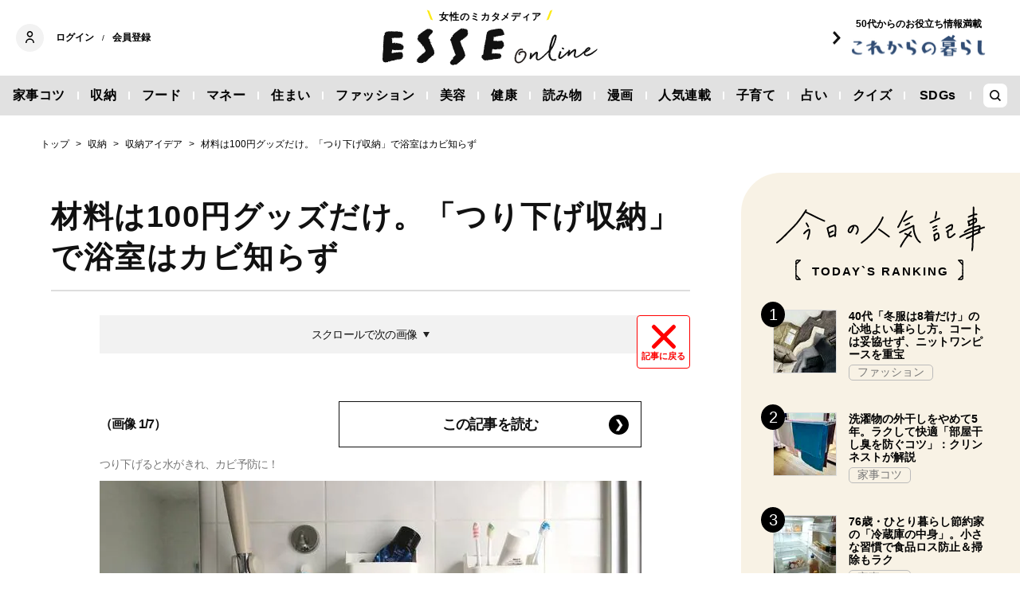

--- FILE ---
content_type: text/html; charset=utf-8
request_url: https://esse-online.jp/articles/photo/5316
body_size: 13298
content:
<!DOCTYPE html>
<html lang="ja">
<head>
  <meta charset="utf-8">
  <meta name="viewport" content="initial-scale=1, width=device-width">

<title id="js-page-title">[写真](1ページ目)材料は100円グッズだけ。「つり下げ収納」で浴室はカビ知らず | ESSEonline（エッセ オンライン）</title>
<meta id="js-meta-description" name="description" content="[写真](1ページ目)浴室のシャンプーボトルなどの細かいグッズは、浮かせて収納すると水アカ・ぬめり防止になります。ここでは、整理収納アドバイザーの川根礼子さんに、おなじみのフック&amp;つっぱり棒でつくれるプチプラ収納ラックを…" />
<meta property="og:locale" content="ja_JP" />
<meta property="og:site_name" content="ESSEonline（エッセ オンライン）" />
<meta property="og:title" content="[写真](1ページ目)材料は100円グッズだけ。「つり下げ収納」で浴室はカビ知らず | ESSEonline（エッセ オンライン）" />
<meta property="og:type" content="article" />
<meta property="og:url" content="https://esse-online.jp/articles/photo/5316" />
<meta property="og:description" content="[写真](1ページ目)浴室のシャンプーボトルなどの細かいグッズは、浮かせて収納すると水アカ・ぬめり防止になります。ここでは、整理収納アドバイザーの川根礼子さんに、おなじみのフック&amp;つっぱり棒でつくれるプチプラ収納ラックを…" />
<meta property="og:image" content="https://esse.ismcdn.jp/mwimgs/0/0/1200w/img_00679597e9e27ff28d3ab0b9168997b884508.jpg" />
<meta name="twitter:card" content="summary_large_image">
<meta name="twitter:site" content="">
<meta name="robots" content="max-image-preview:large">



<meta name="cXenseParse:fpi-category" content="収納" />
<meta name="cXenseParse:fpi-subcategory" content="収納アイデア" data-separator="," />
<meta name="cXenseParse:fpi-series" content="" />
<meta name="cXenseParse:fpi-feature" content=""  data-separator="," />
<meta name="cXenseParse:fpi-korekara" content="" />
<meta name="cXenseParse:fpi-originaltitle" content="材料は100円グッズだけ。「つり下げ収納」で浴室はカビ知らず" />
<meta name="cXenseParse:fpi-tag" content="カビ対策,つり下げ収納,浴室収納,100円グッズ" data-separator="," />
<meta name="cXenseParse:pageclass" content="article"/>
<meta name="cXenseParse:fpi-articletype" content="free"/>
<meta name="cXenseParse:author" content="佐藤望美" data-separator="," />
<meta name="cXenseParse:fpi-writer" content="佐藤望美" data-separator="," />
<meta name="cXenseParse:fpi-editor" content="" data-separator="," />
<meta name="cXenseParse:fpi-sponsor" content="" />
<meta name="cXenseParse:recs:image" content="https://esse.ismcdn.jp/mwimgs/0/0/1200w/img_00679597e9e27ff28d3ab0b9168997b884508.jpg"/>
<meta name="cXenseParse:fpi-articleid" content="5316" />
<meta name="cXenseParse:articleid" content="5316" />
<meta name="cXenseParse:fpi-pubyear" content="2020" />
<meta name="cXenseParse:fpi-pubmonth" content="202007" />
<meta name="cXenseParse:fpi-pubday" content="20200707" />
<meta property="article:published_time" content="2020-07-07T21:08:50+09:00"/>
<meta property="article:modified_time" content="2020-07-07T21:08:50+09:00"/> <meta name="p:domain_verify" content="cc4a563e7a50e5e9b3d7e110c9c9049d"/>

<link rel="shortcut icon" sizes="16x16 32x32 96x96" href="https://esse.ismcdn.jp/common/images/favicon.ico">
<link rel="apple-touch-icon" type="image/png" sizes="180x180" href="https://esse.ismcdn.jp/common/images/common/apple_touch.png">
<link rel="icon" type="image/png" sizes="192x192" href="https://esse.ismcdn.jp/common/images/common/logo_192.png">

<link rel="canonical" href="https://esse-online.jp/articles/-/5316">
<link rel="preload" as="image" href="https://esse.ismcdn.jp/mwimgs/9/a/680/img_9adc390d1d125ac689d7e1e13f6efe4474439.jpg" imagesrcset="https://esse.ismcdn.jp/mwimgs/9/a/680/img_9adc390d1d125ac689d7e1e13f6efe4474439.jpg 1x,https://esse.ismcdn.jp/mwimgs/9/a/1360/img_9adc390d1d125ac689d7e1e13f6efe4474439.jpg 2x" imagesizes="680px" fetchpriority="high">
<link rel="preconnect" href="//esse.ismcdn.jp" crossorigin>
<link rel="preconnect" href="//www.google-analytics.com" crossorigin>
<link rel="preconnect" href="//www.googletagmanager.com" crossorigin>
<link rel="preconnect" href="//www.googletagservices.com" crossorigin>
<link rel="preconnect" href="//adservice.google.co.jp" crossorigin>
<link rel="preconnect" href="//adservice.google.com" crossorigin>
<link rel="preconnect" href="//pagead2.googlesyndication.com" crossorigin>
<link rel="preconnect" href="//tpc.googlesyndication.com" crossorigin>
<link rel="preconnect" href="//googleads.g.doubleclick.net" crossorigin>
<link rel="preconnect" href="//ajax.googleapis.com" crossorigin>
<link rel="preconnect" href="//stats.g.doubleclick.net" crossorigin>
<link rel="preconnect" href="//securepubads.g.doubleclick.net" crossorigin>
<link rel="preconnect" href="//www.youtube.com" crossorigin>
<link rel="preconnect" href="//twitter.com" crossorigin>
<link rel="preconnect" href="//syndication.twitter.com" crossorigin>
<link rel="preconnect" href="//platform.twitter.com" crossorigin>
<link rel="preconnect" href="//cdnjs.cloudflare.com" crossorigin>
<link rel="preconnect" href="//bousai-parts.kyodo-d.jp" crossorigin>
<link rel="preconnect" href="//token.rubiconproject.com" crossorigin>
<link rel="preconnect" href="//log.outbrainimg.com" crossorigin>
<link rel="preconnect" href="//static.criteo.net" crossorigin>
<link rel="preconnect" href="//gum.criteo.com" crossorigin>
<link rel="preconnect" href="//cdn.jsdelivr.net" crossorigin>  <link rel="stylesheet" href="https://esse.ismcdn.jp/resources/esse/css/pc/shared/shared.css?202512111414">
  <link rel="stylesheet" href="https://esse.ismcdn.jp/resources/esse/css/pc/pages/leafs.css?202512111414">

<style>
.u-accent-color1 {
  background-color: #f2f2f2;
  background-color: #e1e1e1;
}

.u-accent-color2:hover {
  background-color: #e0e0e0;
  background-color: #c0c0c0;
}

.u-accent-color3::before {
  background-color: #f8f2e5;
  background-color: #f0f5f7;
}

.u-accent-color4 {
  background-color: #fcea17;
  background-color: #ccea17;
}

.u-accent-color4::before,
.u-accent-color4::after {
  border-top-color: #fcea17;
  border-top-color: #ccea17;
}

.u-accent-color5 {
  background-color: #f0f5f7;
  background-color: #f8f2e5;
}
</style>

  <script type="application/javascript" src="//anymind360.com/js/2081/ats.js"></script>
<script async src="https://securepubads.g.doubleclick.net/tag/js/gpt.js"></script>
<script>
  window.googletag = window.googletag || {cmd: []};
  googletag.cmd.push(function() {
    googletag.defineSlot('/83555300,19661753/fusosha/esseonline/pc_all_right_1st', [[1, 1], [300, 250], [336, 280], 'fluid'], 'pc_all_right_1st').addService(googletag.pubads());
　  googletag.defineSlot('/83555300,19661753/fusosha/esseonline/pc_all_right_2nd', [[336, 280], [300, 250], 'fluid', [1, 1]], 'pc_all_right_2nd').addService(googletag.pubads());
    googletag.defineSlot('/83555300,19661753/fusosha/esseonline/pc_article_underarticle_left', [[300, 250], [336, 280], [1, 1]], 'pc_article_underarticle_left').addService(googletag.pubads());
　  googletag.defineSlot('/83555300,19661753/fusosha/esseonline/pc_article_underarticle_right', [[300, 250], [336, 280], [1, 1]], 'pc_article_underarticle_right').addService(googletag.pubads());
    googletag.pubads().setTargeting("category", "収納"); 
    googletag.pubads().setTargeting("subcategory", "収納アイデア"); 
    googletag.pubads().setTargeting("tag", ["カビ対策", "つり下げ収納", "浴室収納", "100円グッズ"]);
    googletag.pubads().enableSingleRequest();
    googletag.enableServices();
  });
</script>

  <script defer src="https://esse.ismcdn.jp/common/js/lozad.min.js?202512111414"></script>
  <script defer src="https://esse.ismcdn.jp/common/js/stickyfill.js"></script>
  <script src="https://code.jquery.com/jquery-3.6.0.min.js" integrity="sha256-/xUj+3OJU5yExlq6GSYGSHk7tPXikynS7ogEvDej/m4=" crossorigin="anonymous"></script>
  <script defer src="https://esse.ismcdn.jp/resources/esse/js/pc/tools.js?202512111414"></script>
  <script defer src="https://esse.ismcdn.jp/resources/esse/js/pc/leafs.js?202512111414"></script>
  


<script>
function hasLocalStorage() {
try { return typeof window.localStorage === 'object' && typeof window.localStorage.getItem === 'function'; } catch (e) { return false; }
}
function cx_getOptOutStatus(key) {
  var status = false;
  if (hasLocalStorage()) {
    var optedOut = window.localStorage.getItem(key);
    if (optedOut && optedOut === 'true') {
      status = true;
    }
  }
  return status;
}
</script>
<script type="text/javascript" src="//csm.cxpublic.com/Fusosha.js"></script>

<style>
.tp-modal{
  z-index: 2147483647 !important;
}
</style>

<script>
tp = window["tp"] || [];
tp.push(["setTags", ["収納", "家事コツ", "収納アイデア", "カビ対策", "つり下げ収納", "浴室収納", "100円グッズ"]]);
tp.push(["setContentAuthor", ["佐藤望美"]]);
</script>
<script type="application/ld+json">
[{"@context":"https://schema.org","@type":"BreadcrumbList","itemListElement":[{"@type":"ListItem","position":1,"item":{"@id":"https://esse-online.jp","name":"トップ"}},{"@type":"ListItem","position":2,"item":{"@id":"https://esse-online.jp/list/genre/home-organizing","name":"収納"}},{"@type":"ListItem","position":3,"item":{"@id":"https://esse-online.jp/list/genre/home-organizing/storage","name":"収納アイデア"}},{"@type":"ListItem","position":4,"item":{"@id":"https://esse-online.jp/articles/-/5316","name":"材料は100円グッズだけ。「つり下げ収納」で浴室はカビ知らず"}}]},{"@context":"https://schema.org","@type":"NewsArticle","mainEntityOfPage":{"@type":"WebPage","@id":"https://esse-online.jp/articles/photo/5316"},"headline":"材料は100円グッズだけ。「つり下げ収納」で浴室はカビ知らず","image":{"@type":"ImageObject","url":"https://esse.ismcdn.jp/mwimgs/0/0/1200wm/img_00679597e9e27ff28d3ab0b9168997b884508.jpg","width":"1080","height":"810"},"datePublished":"2020-07-07T21:08:50+09:00","dateModified":"2020-07-07T21:08:50+09:00","articleSection":"収納アイデア","author":[{"@type":"Person","name":"佐藤望美","url":"https://esse-online.jp/list/author/%E4%BD%90%E8%97%A4%E6%9C%9B%E7%BE%8E"}],"description":"浴室のシャンプーボトルなどの細かいグッズは、浮かせて収納すると水アカ・ぬめり防止になります。ここでは、整理収納アドバイザーの川根礼子さんに…","publisher":{"@type":"Organization","name":"ESSEonline（エッセ オンライン）","logo":{"@type":"ImageObject","url":"https://esse-online.jp/common/images/component/logo.svg"}}}]
</script>
  <script>
  dataLayer = [{
    'media'        : 'ESSE',
  }];
  </script>
<!-- Google Tag Manager -->
<script>(function(w,d,s,l,i){w[l]=w[l]||[];w[l].push({'gtm.start':
new Date().getTime(),event:'gtm.js'});var f=d.getElementsByTagName(s)[0],
j=d.createElement(s),dl=l!='dataLayer'?'&l='+l:'';j.async=true;j.src=
'https://www.googletagmanager.com/gtm.js?id='+i+dl;f.parentNode.insertBefore(j,f);
})(window,document,'script','dataLayer','GTM-W4CWG9');</script>
<!-- End Google Tag Manager -->
<!-- 2022.12.09 -->
<script async src="https://pagead2.googlesyndication.com/pagead/js/adsbygoogle.js?client=ca-pub-2364439630300423" crossorigin="anonymous"></script>
<!-- 2022.12.09 --></head><body>
<div class="OUTBRAIN" data-src="DROP_PERMALINK_HERE" data-widget-id="AR_2"></div><script type="text/javascript" async="async" src="//widgets.outbrain.com/outbrain.js"></script>
<!-- Piano Script Start -->
<!-- Piano Scriptブロック時表示モーダル（CLOSEボタンあり） -->
<div id="tpModal" class="pi_modal" style="display:none;position:absolute;z-index:9999999;left:0;top:0;width:100%;height:100%;overflow:auto;background-color:#333;opacity:0.90;">
  <div class="pi_content" style="position:relative;text-align:center;color:black;background-color:white;opacity:1;margin:150px auto 0 auto;width:80%;padding:20px;min-height:150px;border:1px solid black;">
    <h3><p>コンテンツブロックが有効であることを検知しました。</p></h3>
    <p>このサイトを利用するには、コンテンツブロック機能（広告ブロック機能を持つ機能拡張等）を無効にしてページを再読み込みしてく>ださい </p>
    <div class="pi_close" style="display:block;position:absolute;top:0.5rem;right:1rem;cursor:pointer;">✕</div>
  </div>
</div>
<script src="https://cdnjs.cloudflare.com/ajax/libs/promise-polyfill/8.2.0/polyfill.min.js" integrity="sha512-YK+bAjUuYdjPksbGQIIIsUn5hgYFsc+nXgx21Wwby9Mv+rJd8WZH2FRe1RdlTjFu1vxlGia9/RqmUMcZtX+BrA==" crossorigin="anonymous"></script>
<!-- Piano Composer Script -->
<script>
var tp=window.tp||[];
//(AID, is Production?, tpscript loading timeout sec(default:15sec, off:0))
(function(h,f,c){tp.push(["setUseTinypassAccounts",!1]);f?(tp.push(["setSandbox",!1]),tp.push(["setEndpoint","https://buy-ap.piano.io/api/v3"]),tp.push(["setPianoIdUrl","https://id-ap.piano.io"]),tp.push(["setEspEndpoint","https://api-esp-ap.piano.io"])):tp.push(["setSandbox",!0]);c=Number.isInteger(c)?parseInt(c):15;(new Promise(function(a,d){var b=document.createElement("script");b.type="text/javascript";b.async=!0;b.src=(f?"//experience-ap.piano.io":"//sandbox.piano.io")+"/xbuilder/experience/load?aid="+h;b.onload=function(){window.tpLoaded?a():d(!0)};b.onerror=function(){d(!0)};var e=document.querySelector("script");e.parentNode.insertBefore(b,e)})).then(function(){return new Promise(function(a,d){0==c?a():function(b,e){function g(){window.tp&&tp.isInitialized?a():k++>e?d(!0):setTimeout(g,b)}var k=0;setTimeout(g,b)}(1E3*c/20,20)})})["catch"](function(a){a&&(a=document.querySelector("#tpModal"))&&(a.style.display="block",(a=document.querySelector(".pi_close"))&&a.addEventListener("click",function(){document.querySelector("#tpModal").style.display="none"}))})
})("ND6IApTQpj", true);
</script>
<!-- Piano Script End -->


  <div id="wrapper" class="wrapper">
<header>
  <div class="header">
    <div class="header__inner">
<div class="header-member">
  <div class="header-member__profile"></div>

  <button class="header-member__login js-login" id="piano-login">ログイン</button>

  <span class="header-member__divider js-member-divider  --no-mypage ">/</span>
  
  <button class="header-member__register js-register" id="piano-regist">会員登録</button>
  <div id="piano-register"></div>
  <a href="/list/mypage" class="header-member__register js-mypage" style="display:none;">マイページ</a>
</div>

<div class="header-logo">
  <a href="/">
    <div class="header-logo__title "><div class="header-logo__txt"><p>女性のミカタメディア</p>
</div></div>
    <img class="header-logo__img" src="https://esse.ismcdn.jp/common/images/header/header_logo.svg" alt="ESSEonline（エッセ オンライン）" width="270" height="46">
  </a>
</div>

<a href="/list/korekara" class=" header-sub-logo">
  <div class="header-sub-logo__img">
    <span class="header-sub-logo__ttl">50代からのお役立ち情報満載</span>
    <img src="/common/images/header/header_sub_logo.svg" width="175" height="30" alt="これからの暮らし by ESSEonline">
  </div>
</a>    </div>
    

<div class="global-nav js-global-nav ">
  <nav>
    <ul class="global-nav__inner  u-accent-color1">
      <li class="global-nav__only-fixed">
        <a href="/" class="global-nav__logo u-hover-opacity">
          <img src="/common/images/header/header_logo.svg" width="122.5" height="26" alt="ESSEonline（エッセ オンライン）">
        </a>
      </li>

      <li class="global-nav__item u-accent-color2">
        <a href="/list/genre/housework"  >家事コツ</a>
      </li>
      <li class="global-nav__item u-accent-color2">
        <a href="/list/genre/home-organizing"  >収納</a>
      </li>
      <li class="global-nav__item u-accent-color2">
        <a href="/list/genre/food"  >フード</a>
      </li>
      <li class="global-nav__item u-accent-color2">
        <a href="/list/genre/money"  >マネー</a>
      </li>
      <li class="global-nav__item u-accent-color2">
        <a href="/list/sumai"  >住まい</a>
      </li>
      <li class="global-nav__item u-accent-color2">
        <a href="/list/genre/fashion"  >ファッション</a>
      </li>
      <li class="global-nav__item u-accent-color2">
        <a href="/list/genre/beauty"  >美容</a>
      </li>
      <li class="global-nav__item u-accent-color2">
        <a href="/list/genre/health"  >健康</a>
      </li>
      <li class="global-nav__item u-accent-color2">
        <a href="/list/genre/column"  >読み物</a>
      </li>
      <li class="global-nav__item u-accent-color2">
        <a href="/list/genre/column/comic"  >漫画</a>
      </li>
      <li class="global-nav__item u-accent-color2">
        <a href="/list/series"  >人気連載</a>
      </li>
      <li class="global-nav__item u-accent-color2">
        <a href="/list/genre/kids"  >子育て</a>
      </li>
      <li class="global-nav__item u-accent-color2">
        <a href="/list/genre/fortune"  >占い</a>
      </li>
      <li class="global-nav__item u-accent-color2">
        <a href="/list/genre/quiz"  >クイズ</a>
      </li>
      <li class="global-nav__item u-accent-color2">
        <a href="/list/special/SDGs"  >SDGs</a>
      </li>
      <li class="global-nav__item global-nav__item-search js-header-search__icon">
        <div class="global-nav__item-search-label">
        </div>
      </li>
    </ul>
  </nav>
</div>
<div class="header-search js-header-search">
  <div class="header-search__inner">
    <form class="header-search__form" action="/search">
      <input type="text" class="js-header-search__input header-search__text" name="fulltext" placeholder="サイト検索" value="">
      <div class="header-search__btn">
        <button type="submit" class="header-search__btn-img"></button>
      </div>
    </form>
  </div>
</div>  </div>
</header>
    <div class="l-content">
<nav class="c-breadcrumb">
  <ol class="c-breadcrumb__content">
    <li>
      <a href="/">
        <span>トップ</span>
      </a>
    </li>
    <li>
      <a href="/list/genre/home-organizing">
        <span>収納</span>
      </a>
    </li>
    <li>
      <a href="/list/genre/home-organizing/storage">
        <span>収納アイデア</span>
      </a>
    </li>
    <li>
      <a href="/articles/-/5316">
        <span>材料は100円グッズだけ。「つり下げ収納」で浴室はカビ知らず</span>
      </a>
    </li>
  </ol>
</nav>      <div class="l-main">
        <article>
<div class="article-header  --photo">
  <div  class="article-header__headline">
    <h1 class="article-header__ttl js-article-header-ttl">材料は100円グッズだけ。「つり下げ収納」で浴室はカビ知らず</h1>
  </div>
</div>
          <div class="article-body --photo">
<div class="article-photo-back-btn-wrap">
  <button class="article-photo-back-btn"><a href="/articles/-/5316" class="article-photo-back-btn__link">記事に戻る</a></button>
</div>
<div class="article-photo js-article-photo-gallery">
  <div class="article-photo-guide"><span class="article-photo-guide__text">スクロールで次の画像</span></div>
  <div class="article-photo-item --first" data-pos="0">
    <div class="article-photo-item__data">（画像 1/7）</div>
    <div class="article-photo-item__btn c-btn-link">
      <a href="/articles/-/5316" class="c-btn-link__item">この記事を読む</a> 
    </div>
    <figure class="article-photo-item__figure">
      <figcaption class="article-photo-item__figure-caption">つり下げると水がきれ、カビ予防に！</figcaption>
      <img src="https://esse.ismcdn.jp/mwimgs/9/a/680/img_9adc390d1d125ac689d7e1e13f6efe4474439.jpg" srcset="https://esse.ismcdn.jp/mwimgs/9/a/680/img_9adc390d1d125ac689d7e1e13f6efe4474439.jpg 1x, https://esse.ismcdn.jp/mwimgs/9/a/1360/img_9adc390d1d125ac689d7e1e13f6efe4474439.jpg 2x" alt="" class=" article-photo-item__figure-img" width="680" height="510">
    </figure>
  </div>
  <div class="ad-photo0"></div>
  <div class="article-photo-item" data-pos="1">
    <div class="article-photo-item__data">（画像 2/7）</div>
    <div class="article-photo-item__btn c-btn-link">
      <a href="/articles/-/5316" class="c-btn-link__item">この記事を読む</a> 
    </div>
    <figure class="article-photo-item__figure">
      <img src="[data-uri]" data-src="https://esse.ismcdn.jp/mwimgs/d/b/680/img_dbd78b1196544c057ef1f3ffc7f4e90a93291.jpg" data-srcset="https://esse.ismcdn.jp/mwimgs/d/b/680/img_dbd78b1196544c057ef1f3ffc7f4e90a93291.jpg 1x, https://esse.ismcdn.jp/mwimgs/d/b/1360/img_dbd78b1196544c057ef1f3ffc7f4e90a93291.jpg 2x" alt="" class="lozad article-photo-item__figure-img" width="680" height="510">
    </figure>
  </div>
  <div class="ad-photo1"></div>
  <div class="article-photo-item" data-pos="2">
    <div class="article-photo-item__data">（画像 3/7）</div>
    <div class="article-photo-item__btn c-btn-link">
      <a href="/articles/-/5316" class="c-btn-link__item">この記事を読む</a> 
    </div>
    <figure class="article-photo-item__figure">
      <img src="[data-uri]" data-src="https://esse.ismcdn.jp/mwimgs/6/8/680/img_68d8473bd1f7829e27189dec89a04e2417253.jpg" data-srcset="https://esse.ismcdn.jp/mwimgs/6/8/680/img_68d8473bd1f7829e27189dec89a04e2417253.jpg 1x, https://esse.ismcdn.jp/mwimgs/6/8/1360/img_68d8473bd1f7829e27189dec89a04e2417253.jpg 2x" alt="" class="lozad article-photo-item__figure-img" width="680" height="510">
    </figure>
  </div>
  <div class="ad-photo2"></div>
  <div class="article-photo-item" data-pos="3">
    <div class="article-photo-item__data">（画像 4/7）</div>
    <div class="article-photo-item__btn c-btn-link">
      <a href="/articles/-/5316" class="c-btn-link__item">この記事を読む</a> 
    </div>
    <figure class="article-photo-item__figure">
      <img src="[data-uri]" data-src="https://esse.ismcdn.jp/mwimgs/0/0/680/img_00679597e9e27ff28d3ab0b9168997b884508.jpg" data-srcset="https://esse.ismcdn.jp/mwimgs/0/0/680/img_00679597e9e27ff28d3ab0b9168997b884508.jpg 1x, https://esse.ismcdn.jp/mwimgs/0/0/1360/img_00679597e9e27ff28d3ab0b9168997b884508.jpg 2x" alt="" class="lozad article-photo-item__figure-img" width="680" height="510">
    </figure>
  </div>
  <div class="ad-photo3"></div>
  <div class="article-photo-item" data-pos="4">
    <div class="article-photo-item__data">（画像 5/7）</div>
    <div class="article-photo-item__btn c-btn-link">
      <a href="/articles/-/5316" class="c-btn-link__item">この記事を読む</a> 
    </div>
    <figure class="article-photo-item__figure">
      <img src="[data-uri]" data-src="https://esse.ismcdn.jp/mwimgs/e/e/680/img_ee5f17d8337b0fa9ff1a3650e922bb1679879.jpg" data-srcset="https://esse.ismcdn.jp/mwimgs/e/e/680/img_ee5f17d8337b0fa9ff1a3650e922bb1679879.jpg 1x, https://esse.ismcdn.jp/mwimgs/e/e/1360/img_ee5f17d8337b0fa9ff1a3650e922bb1679879.jpg 2x" alt="" class="lozad article-photo-item__figure-img" width="680" height="510">
    </figure>
  </div>
  <div class="ad-photo4"></div>
  <div class="article-photo-item" data-pos="5">
    <div class="article-photo-item__data">（画像 6/7）</div>
    <div class="article-photo-item__btn c-btn-link">
      <a href="/articles/-/5316" class="c-btn-link__item">この記事を読む</a> 
    </div>
    <figure class="article-photo-item__figure">
      <img src="[data-uri]" data-src="https://esse.ismcdn.jp/mwimgs/d/c/680/img_dcc699c75d01cbd14160a6edb9697b9e73264.jpg" data-srcset="https://esse.ismcdn.jp/mwimgs/d/c/680/img_dcc699c75d01cbd14160a6edb9697b9e73264.jpg 1x, https://esse.ismcdn.jp/mwimgs/d/c/1360/img_dcc699c75d01cbd14160a6edb9697b9e73264.jpg 2x" alt="" class="lozad article-photo-item__figure-img" width="680" height="510">
    </figure>
  </div>
  <div class="ad-photo5"></div>
  <div class="article-photo-item" data-pos="6">
    <div class="article-photo-item__data">（画像 7/7）</div>
    <div class="article-photo-item__btn c-btn-link">
      <a href="/articles/-/5316" class="c-btn-link__item">この記事を読む</a> 
    </div>
    <figure class="article-photo-item__figure">
      <img src="[data-uri]" data-src="https://esse.ismcdn.jp/mwimgs/f/9/680/img_f9febe38f013ceff508734a5c6dd319484207.jpg" data-srcset="https://esse.ismcdn.jp/mwimgs/f/9/680/img_f9febe38f013ceff508734a5c6dd319484207.jpg 1x, https://esse.ismcdn.jp/mwimgs/f/9/1360/img_f9febe38f013ceff508734a5c6dd319484207.jpg 2x" alt="" class="lozad article-photo-item__figure-img" width="680" height="510">
    </figure>
  </div>
  <div class="ad-photo6"></div>
  <div class="article-photo-list">
    <div class="article-photo-list-thumb" data-pos-to="0">
    <img src="[data-uri]" data-src="/mwimgs/9/a/105h/img_9adc390d1d125ac689d7e1e13f6efe4474439.jpg" data-srcset="/mwimgs/9/a/105h/img_9adc390d1d125ac689d7e1e13f6efe4474439.jpg 1x, /mwimgs/9/a/210h/img_9adc390d1d125ac689d7e1e13f6efe4474439.jpg 2x" class="lozad article-photo-list-thumb__img" alt="" width="140" height="105">
    </div>
    <div class="article-photo-list-thumb" data-pos-to="1">
    <img src="[data-uri]" data-src="/mwimgs/d/b/105h/img_dbd78b1196544c057ef1f3ffc7f4e90a93291.jpg" data-srcset="/mwimgs/d/b/105h/img_dbd78b1196544c057ef1f3ffc7f4e90a93291.jpg 1x, /mwimgs/d/b/210h/img_dbd78b1196544c057ef1f3ffc7f4e90a93291.jpg 2x" class="lozad article-photo-list-thumb__img" alt="" width="140" height="105">
    </div>
    <div class="article-photo-list-thumb" data-pos-to="2">
    <img src="[data-uri]" data-src="/mwimgs/6/8/105h/img_68d8473bd1f7829e27189dec89a04e2417253.jpg" data-srcset="/mwimgs/6/8/105h/img_68d8473bd1f7829e27189dec89a04e2417253.jpg 1x, /mwimgs/6/8/210h/img_68d8473bd1f7829e27189dec89a04e2417253.jpg 2x" class="lozad article-photo-list-thumb__img" alt="" width="139" height="105">
    </div>
    <div class="article-photo-list-thumb" data-pos-to="3">
    <img src="[data-uri]" data-src="/mwimgs/0/0/105h/img_00679597e9e27ff28d3ab0b9168997b884508.jpg" data-srcset="/mwimgs/0/0/105h/img_00679597e9e27ff28d3ab0b9168997b884508.jpg 1x, /mwimgs/0/0/210h/img_00679597e9e27ff28d3ab0b9168997b884508.jpg 2x" class="lozad article-photo-list-thumb__img" alt="" width="140" height="105">
    </div>
    <div class="article-photo-list-thumb" data-pos-to="4">
    <img src="[data-uri]" data-src="/mwimgs/e/e/105h/img_ee5f17d8337b0fa9ff1a3650e922bb1679879.jpg" data-srcset="/mwimgs/e/e/105h/img_ee5f17d8337b0fa9ff1a3650e922bb1679879.jpg 1x, /mwimgs/e/e/210h/img_ee5f17d8337b0fa9ff1a3650e922bb1679879.jpg 2x" class="lozad article-photo-list-thumb__img" alt="" width="140" height="105">
    </div>
    <div class="article-photo-list-thumb" data-pos-to="5">
    <img src="[data-uri]" data-src="/mwimgs/d/c/105h/img_dcc699c75d01cbd14160a6edb9697b9e73264.jpg" data-srcset="/mwimgs/d/c/105h/img_dcc699c75d01cbd14160a6edb9697b9e73264.jpg 1x, /mwimgs/d/c/210h/img_dcc699c75d01cbd14160a6edb9697b9e73264.jpg 2x" class="lozad article-photo-list-thumb__img" alt="" width="140" height="105">
    </div>
    <div class="article-photo-list-thumb" data-pos-to="6">
    <img src="[data-uri]" data-src="/mwimgs/f/9/105h/img_f9febe38f013ceff508734a5c6dd319484207.jpg" data-srcset="/mwimgs/f/9/105h/img_f9febe38f013ceff508734a5c6dd319484207.jpg 1x, /mwimgs/f/9/210h/img_f9febe38f013ceff508734a5c6dd319484207.jpg 2x" class="lozad article-photo-list-thumb__img" alt="" width="140" height="105">
    </div>
  </div>
</div>
          </div>
        </article>
        <div class="article-footer">
<div class="article-footer-ad">
  <div class="article-footer-ad__item">
  <div class="c-ad">
  <!-- /83555300/fusosha/esseonline/pc_article_underarticle_left -->
<div id='pc_article_underarticle_left'>
  <script>
    googletag.cmd.push(function() { googletag.display('pc_article_underarticle_left'); });
  </script>
</div>
  </div>
  </div>
  <div class="article-footer-ad__item">
  <div class="c-ad">
  <!-- /83555300/fusosha/esseonline/pc_article_underarticle_right -->
<div id='pc_article_underarticle_right'>
  <script>
    googletag.cmd.push(function() { googletag.display('pc_article_underarticle_right'); });
  </script>
</div>
  </div>
  </div>
</div>        </div>
        <div class="u-mb-60">
<section class="check-list">
  <div class="check-list__head">
    <div class="c-headline --top">
      <h2 class="c-headline__main-title">この記事もチェック！</h2>
    </div>
  </div>

  <div class="check-list__content">
  <div class="m-col --col3"><article class="m-article-row --check m-col__item">  <div class="m-article-row__content">    <a href="/articles/-/34983" class="m-article-row__thumb "><img src="[data-uri]" data-src="https://esse.ismcdn.jp/mwimgs/d/0/272h/img_d0b86f8ad7d41b2cc0353d0fae258780487602.jpg" data-srcset="https://esse.ismcdn.jp/mwimgs/d/0/272h/img_d0b86f8ad7d41b2cc0353d0fae258780487602.jpg 1x, https://esse.ismcdn.jp/mwimgs/d/0/544h/img_d0b86f8ad7d41b2cc0353d0fae258780487602.jpg 2x" class="lozad m-article-row__thumb-img" alt="冬のダメージによる大人のうねり髪を「新感覚のヘアマスク」で手軽にホームケア！年末年始も安心" width="408" height="272">    </a>    <div  class="m-article-row__info">      <a href="/articles/-/34983" class="m-article-row__title">冬のダメージによる大人のうねり髪を「新感覚のヘアマスク」で手軽にホームケア！年末年始も安心</a>      <div class="m-article-row__bottom">        <div class="m-article-row__category">          <a href="/list/genre/pr" class="m-article-row__category-item u-hover-opacity">PR</a>        </div>      </div>    </div>  </div></article><article class="m-article-row --check m-col__item">  <div class="m-article-row__content">    <a href="/articles/-/35645" class="m-article-row__thumb "><img src="[data-uri]" data-src="https://esse.ismcdn.jp/mwimgs/7/5/272h/img_75e085d9ac064f0b673de0fc2102fd3265438.jpg" data-srcset="https://esse.ismcdn.jp/mwimgs/7/5/272h/img_75e085d9ac064f0b673de0fc2102fd3265438.jpg 1x, https://esse.ismcdn.jp/mwimgs/7/5/544h/img_75e085d9ac064f0b673de0fc2102fd3265438.jpg 2x" class="lozad m-article-row__thumb-img" alt="＜プレゼント＞AKOMEYA TOKYO「ごま和え胡麻／たっぷり具材 豚そぼろ大葉味噌」のセットが抽選で当たる。アンケートに答えよう（所要時間2分）" width="408" height="272">    </a>    <div  class="m-article-row__info">      <a href="/articles/-/35645" class="m-article-row__title">＜プレゼント＞AKOMEYA TOKYO「ごま和え胡麻／たっぷり具材 豚そぼろ大葉味噌」のセットが抽選で当たる。アンケートに答えよう（所要時間2分）</a>      <div class="m-article-row__bottom">        <div class="m-article-row__category">        </div>      </div>    </div>  </div></article><article class="m-article-row --check m-col__item">  <div class="m-article-row__content">    <a href="/articles/-/35331" class="m-article-row__thumb "><img src="[data-uri]" data-src="https://esse.ismcdn.jp/mwimgs/9/7/272h/img_9797b91e23b57401a3782d4e34f366751796452.jpg" data-srcset="https://esse.ismcdn.jp/mwimgs/9/7/272h/img_9797b91e23b57401a3782d4e34f366751796452.jpg 1x, https://esse.ismcdn.jp/mwimgs/9/7/544h/img_9797b91e23b57401a3782d4e34f366751796452.jpg 2x" class="lozad m-article-row__thumb-img" alt="dポイントを賢く貯める！携帯電話や買い物だけでなく「電気」もまとめておトク" width="408" height="272">    </a>    <div  class="m-article-row__info">      <a href="/articles/-/35331" class="m-article-row__title">dポイントを賢く貯める！携帯電話や買い物だけでなく「電気」もまとめておトク</a>      <div class="m-article-row__bottom">        <div class="m-article-row__category">          <a href="/list/genre/pr" class="m-article-row__category-item u-hover-opacity">PR</a>        </div>      </div>    </div>  </div></article><article class="m-article-row --check m-col__item">  <div class="m-article-row__content">    <a href="/articles/-/35707" class="m-article-row__thumb "><img src="[data-uri]" data-src="https://esse.ismcdn.jp/mwimgs/6/2/272h/img_625089e544bcc819a93d93787f9889102220649.jpg" data-srcset="https://esse.ismcdn.jp/mwimgs/6/2/272h/img_625089e544bcc819a93d93787f9889102220649.jpg 1x, https://esse.ismcdn.jp/mwimgs/6/2/544h/img_625089e544bcc819a93d93787f9889102220649.jpg 2x" class="lozad m-article-row__thumb-img" alt="洗濯物の外干しをやめて5年。ラクして快適「部屋干し臭を防ぐコツ」：クリンネストが解説" width="362" height="272">    </a>    <div  class="m-article-row__info">      <a href="/articles/-/35707" class="m-article-row__title">洗濯物の外干しをやめて5年。ラクして快適「部屋干し臭を防ぐコツ」：クリンネストが解説</a>      <div class="m-article-row__bottom">        <div class="m-article-row__category">        </div>      </div>    </div>  </div></article><article class="m-article-row --check m-col__item">  <div class="m-article-row__content">    <a href="/articles/-/34913" class="m-article-row__thumb "><img src="[data-uri]" data-src="https://esse.ismcdn.jp/mwimgs/b/d/272h/img_bddcaaf698a2c56aaafd873338f766b1167620.jpg" data-srcset="https://esse.ismcdn.jp/mwimgs/b/d/272h/img_bddcaaf698a2c56aaafd873338f766b1167620.jpg 1x, https://esse.ismcdn.jp/mwimgs/b/d/544h/img_bddcaaf698a2c56aaafd873338f766b1167620.jpg 2x" class="lozad m-article-row__thumb-img" alt="AIで暮らしはどう変わる？潮田玲子さんと考える身近な活用術と「支える電気」のこれから" width="420" height="272">    </a>    <div  class="m-article-row__info">      <a href="/articles/-/34913" class="m-article-row__title">AIで暮らしはどう変わる？潮田玲子さんと考える身近な活用術と「支える電気」のこれから</a>      <div class="m-article-row__bottom">        <div class="m-article-row__category">          <a href="/list/genre/pr" class="m-article-row__category-item u-hover-opacity">PR</a>        </div>      </div>    </div>  </div></article><article class="m-article-row --check m-col__item">  <div class="m-article-row__content">    <a href="/articles/-/34937" class="m-article-row__thumb "><img src="[data-uri]" data-src="https://esse.ismcdn.jp/mwimgs/4/6/272h/img_46d54d0dee4862dd30fdc72db8634c78206687.jpg" data-srcset="https://esse.ismcdn.jp/mwimgs/4/6/272h/img_46d54d0dee4862dd30fdc72db8634c78206687.jpg 1x, https://esse.ismcdn.jp/mwimgs/4/6/544h/img_46d54d0dee4862dd30fdc72db8634c78206687.jpg 2x" class="lozad m-article-row__thumb-img" alt="暮らしながら「自然と片づく」理想の住まい。無料カタログ請求で＜ギフトカードが当たる＞チャンスも！" width="462" height="272">    </a>    <div  class="m-article-row__info">      <a href="/articles/-/34937" class="m-article-row__title">暮らしながら「自然と片づく」理想の住まい。無料カタログ請求で＜ギフトカードが当たる＞チャンスも！</a>      <div class="m-article-row__bottom">        <div class="m-article-row__category">          <a href="/list/genre/pr" class="m-article-row__category-item u-hover-opacity">PR</a>        </div>      </div>    </div>  </div></article></div>
  </div>
</section>
        </div>
        <div class="u-mb-60">
  <div class="after-recommend">
  <div class="OUTBRAIN" data-src="DROP_PERMALINK_HERE" data-widget-id="AR_1"></div><script type="text/javascript" async="async" src="//widgets.outbrain.com/outbrain.js"></script>
  </div>
        </div>
      </div>
<div class="l-sub subcolumn">
<div class="sub-ranking  subcolumn__item u-accent-color5">
  <div class="sub-ranking__head">
    <div class="sub-ranking__head-logo"><img src="[data-uri]" data-src="https://esse.ismcdn.jp/common/images/smartphone/sub/sub_ranking_logo.svg" alt="今日の人気記事" class="lozad" width="262" height="57"></div>
    <div class="sub-ranking__head-title">TODAY`S RANKING</div>
  </div>
  
  <div class="sub-ranking__content">
    <div class="m-col"><article class="m-article-col --sub-ranking sub-ranking__item m-col__item">  <div class="m-article-col__content">    <a href="/articles/-/35787" class="m-article-col__thumb "><img src="[data-uri]" data-src="https://esse.ismcdn.jp/mwimgs/8/6/78h/img_86fbc055baba626286cc38e432a7ea963824986.jpg" data-srcset="https://esse.ismcdn.jp/mwimgs/8/6/78h/img_86fbc055baba626286cc38e432a7ea963824986.jpg 1x, https://esse.ismcdn.jp/mwimgs/8/6/156h/img_86fbc055baba626286cc38e432a7ea963824986.jpg 2x" class="lozad m-article-col__thumb-img" alt="40代「冬服は8着だけ」の心地よい暮らし方。コートは妥協せず、ニットワンピースを重宝" width="117" height="78">    </a>    <div class="m-article-col__info">      <a href="/articles/-/35787" class="m-article-col__title">40代「冬服は8着だけ」の心地よい暮らし方。コートは妥協せず、ニットワンピースを重宝</a>      <div class="m-article-col__category">        <a href="/list/genre/fashion" class="m-article-col__category-item u-hover-opacity">ファッション</a>      </div>    </div>  </div></article><article class="m-article-col --sub-ranking sub-ranking__item m-col__item">  <div class="m-article-col__content">    <a href="/articles/-/35707" class="m-article-col__thumb "><img src="[data-uri]" data-src="https://esse.ismcdn.jp/mwimgs/6/2/78h/img_625089e544bcc819a93d93787f9889102220649.jpg" data-srcset="https://esse.ismcdn.jp/mwimgs/6/2/78h/img_625089e544bcc819a93d93787f9889102220649.jpg 1x, https://esse.ismcdn.jp/mwimgs/6/2/156h/img_625089e544bcc819a93d93787f9889102220649.jpg 2x" class="lozad m-article-col__thumb-img" alt="洗濯物の外干しをやめて5年。ラクして快適「部屋干し臭を防ぐコツ」：クリンネストが解説" width="103" height="78">    </a>    <div class="m-article-col__info">      <a href="/articles/-/35707" class="m-article-col__title">洗濯物の外干しをやめて5年。ラクして快適「部屋干し臭を防ぐコツ」：クリンネストが解説</a>      <div class="m-article-col__category">        <a href="/list/genre/housework" class="m-article-col__category-item u-hover-opacity">家事コツ</a>      </div>    </div>  </div></article><article class="m-article-col --sub-ranking sub-ranking__item m-col__item">  <div class="m-article-col__content">    <a href="/articles/-/35713" class="m-article-col__thumb --top"><img src="[data-uri]" data-src="https://esse.ismcdn.jp/mwimgs/c/5/78h/img_c5e88cff2187214abeee52437a64f0f478622.jpg" data-srcset="https://esse.ismcdn.jp/mwimgs/c/5/78h/img_c5e88cff2187214abeee52437a64f0f478622.jpg 1x, https://esse.ismcdn.jp/mwimgs/c/5/156h/img_c5e88cff2187214abeee52437a64f0f478622.jpg 2x" class="lozad m-article-col__thumb-img" alt="76歳・ひとり暮らし節約家の「冷蔵庫の中身」。小さな習慣で食品ロス防止＆掃除もラク" width="117" height="78">    </a>    <div class="m-article-col__info">      <a href="/articles/-/35713" class="m-article-col__title">76歳・ひとり暮らし節約家の「冷蔵庫の中身」。小さな習慣で食品ロス防止＆掃除もラク</a>      <div class="m-article-col__category">        <a href="/list/genre/housework" class="m-article-col__category-item u-hover-opacity">家事コツ</a>      </div>    </div>  </div></article><article class="m-article-col --sub-ranking sub-ranking__item m-col__item">  <div class="m-article-col__content">    <a href="/articles/-/35747" class="m-article-col__thumb "><img src="[data-uri]" data-src="https://esse.ismcdn.jp/mwimgs/f/0/78h/img_f0f2bf3856baaf6c43ee74f2b8cba66e829410.jpg" data-srcset="https://esse.ismcdn.jp/mwimgs/f/0/78h/img_f0f2bf3856baaf6c43ee74f2b8cba66e829410.jpg 1x, https://esse.ismcdn.jp/mwimgs/f/0/156h/img_f0f2bf3856baaf6c43ee74f2b8cba66e829410.jpg 2x" class="lozad m-article-col__thumb-img" alt="家がきれいな人の「ストック収納の工夫」3つ。ペーパー類は外袋から出してしまう" width="117" height="78">    </a>    <div class="m-article-col__info">      <a href="/articles/-/35747" class="m-article-col__title">家がきれいな人の「ストック収納の工夫」3つ。ペーパー類は外袋から出してしまう</a>      <div class="m-article-col__category">        <a href="/list/genre/home-organizing" class="m-article-col__category-item u-hover-opacity">収納</a>      </div>    </div>  </div></article><article class="m-article-col --sub-ranking sub-ranking__item m-col__item">  <div class="m-article-col__content">    <a href="/articles/-/35676" class="m-article-col__thumb "><img src="[data-uri]" data-src="https://esse.ismcdn.jp/mwimgs/3/b/78h/img_3b8393e092e513aaaa6e8dd456956f4c2830744.jpg" data-srcset="https://esse.ismcdn.jp/mwimgs/3/b/78h/img_3b8393e092e513aaaa6e8dd456956f4c2830744.jpg 1x, https://esse.ismcdn.jp/mwimgs/3/b/156h/img_3b8393e092e513aaaa6e8dd456956f4c2830744.jpg 2x" class="lozad m-article-col__thumb-img" alt="家がキレイな人の「ものが増えない」ルール6つ。バスタオルは「ひとり3枚」で、管理もラク" width="104" height="78">    </a>    <div class="m-article-col__info">      <a href="/articles/-/35676" class="m-article-col__title">家がキレイな人の「ものが増えない」ルール6つ。バスタオルは「ひとり3枚」で、管理もラク</a>      <div class="m-article-col__category">        <a href="/list/genre/home-organizing" class="m-article-col__category-item u-hover-opacity">収納</a>      </div>    </div>  </div></article></div>
  </div>

  <div class="c-btn-link --sub-ranking">
    <a href="/list/ranking" class="c-btn-link__item">ランキングをもっと見る</a>
  </div>

<div class="c-banner --recipe">
  <div class="c-banner__content">
    <div   class="c-banner__item --responsive">
      <form action="/list/recipe" method="GET" class="c-banner__form">
        <input type="text" class="c-banner__form-text" name="fulltext" placeholder="食材・料理名を入力し、クリック">
        <input type="hidden" name="cx_clicks_bnr" value="recipe">
        <div class="c-banner__form-btn-wrap">
          <button type="submit" class="c-banner__form-btn" aria-label="検索"></button>
        </div>
      </form>
      <img src="[data-uri]" data-src="https://esse.ismcdn.jp/mwimgs/7/1/270mw/img_71d8334d4c9ed2ca8c5784249aa8d465189720.png" data-srcset="https://esse.ismcdn.jp/mwimgs/7/1/270mw/img_71d8334d4c9ed2ca8c5784249aa8d465189720.png 1x, https://esse.ismcdn.jp/mwimgs/7/1/540mw/img_71d8334d4c9ed2ca8c5784249aa8d465189720.png 2x" class="lozad c-banner__img" alt="" width="270" height="95">
    </div>
  </div>
</div>
  <div class="c-ad">
  <!-- /83555300/fusosha/esseonline/pc_all_right_1st -->
<div id='pc_all_right_1st'>
  <script>
    googletag.cmd.push(function() { googletag.display('pc_all_right_1st'); });
  </script>
</div>
  </div>
</div>
  
<div class="sub-pickup subcolumn__item">
  <div class="sub-pickup__head">
    <div class="c-headline --sub">
      <h2 class="c-headline__main-title">注目の記事</h2>
    </div>
  </div>
  <div class="sub-pickup__content">
  <div class="m-col"><article class="m-article-col --sub-pickup m-col__item">  <div class="m-article-col__content">    <a href="/articles/-/34937" class="m-article-col__thumb "><img src="[data-uri]" data-src="https://esse.ismcdn.jp/mwimgs/4/6/78h/img_46d54d0dee4862dd30fdc72db8634c78206687.jpg" data-srcset="https://esse.ismcdn.jp/mwimgs/4/6/78h/img_46d54d0dee4862dd30fdc72db8634c78206687.jpg 1x, https://esse.ismcdn.jp/mwimgs/4/6/156h/img_46d54d0dee4862dd30fdc72db8634c78206687.jpg 2x" class="lozad m-article-col__thumb-img" alt="暮らしながら「自然と片づく」理想の住まい。無料カタログ請求で＜ギフトカードが当たる＞チャンスも！" width="132" height="78">    </a>    <div class="m-article-col__info">      <a href="/articles/-/34937" class="m-article-col__title">暮らしながら「自然と片づく」理想の住まい。無料カタログ請求で＜ギフトカードが当たる＞チャンスも！</a>      <div class="m-article-col__category">        <a href="/list/genre/pr" class="m-article-col__category-item u-hover-opacity">PR</a>      </div>    </div>  </div></article><article class="m-article-col --sub-pickup m-col__item">  <div class="m-article-col__content">    <a href="/articles/-/35707" class="m-article-col__thumb "><img src="[data-uri]" data-src="https://esse.ismcdn.jp/mwimgs/6/2/78h/img_625089e544bcc819a93d93787f9889102220649.jpg" data-srcset="https://esse.ismcdn.jp/mwimgs/6/2/78h/img_625089e544bcc819a93d93787f9889102220649.jpg 1x, https://esse.ismcdn.jp/mwimgs/6/2/156h/img_625089e544bcc819a93d93787f9889102220649.jpg 2x" class="lozad m-article-col__thumb-img" alt="洗濯物の外干しをやめて5年。ラクして快適「部屋干し臭を防ぐコツ」：クリンネストが解説" width="103" height="78">    </a>    <div class="m-article-col__info">      <a href="/articles/-/35707" class="m-article-col__title">洗濯物の外干しをやめて5年。ラクして快適「部屋干し臭を防ぐコツ」：クリンネストが解説</a>      <div class="m-article-col__category">      </div>    </div>  </div></article><article class="m-article-col --sub-pickup m-col__item">  <div class="m-article-col__content">    <a href="/articles/-/35331" class="m-article-col__thumb "><img src="[data-uri]" data-src="https://esse.ismcdn.jp/mwimgs/9/7/78h/img_9797b91e23b57401a3782d4e34f366751796452.jpg" data-srcset="https://esse.ismcdn.jp/mwimgs/9/7/78h/img_9797b91e23b57401a3782d4e34f366751796452.jpg 1x, https://esse.ismcdn.jp/mwimgs/9/7/156h/img_9797b91e23b57401a3782d4e34f366751796452.jpg 2x" class="lozad m-article-col__thumb-img" alt="dポイントを賢く貯める！携帯電話や買い物だけでなく「電気」もまとめておトク" width="117" height="78">    </a>    <div class="m-article-col__info">      <a href="/articles/-/35331" class="m-article-col__title">dポイントを賢く貯める！携帯電話や買い物だけでなく「電気」もまとめておトク</a>      <div class="m-article-col__category">        <a href="/list/genre/pr" class="m-article-col__category-item u-hover-opacity">PR</a>      </div>    </div>  </div></article><article class="m-article-col --sub-pickup m-col__item">  <div class="m-article-col__content">    <a href="/articles/-/35697" class="m-article-col__thumb "><img src="[data-uri]" data-src="https://esse.ismcdn.jp/mwimgs/4/f/78h/img_4feefaa7c4cde0a4e135528a9eef9b6f315012.jpg" data-srcset="https://esse.ismcdn.jp/mwimgs/4/f/78h/img_4feefaa7c4cde0a4e135528a9eef9b6f315012.jpg 1x, https://esse.ismcdn.jp/mwimgs/4/f/156h/img_4feefaa7c4cde0a4e135528a9eef9b6f315012.jpg 2x" class="lozad m-article-col__thumb-img" alt="忙しくても家がキレイな人の「小さな工夫」3つ。掃除道具の「置き場所」を変えたら、ピカピカ長続き" width="116" height="78">    </a>    <div class="m-article-col__info">      <a href="/articles/-/35697" class="m-article-col__title">忙しくても家がキレイな人の「小さな工夫」3つ。掃除道具の「置き場所」を変えたら、ピカピカ長続き</a>      <div class="m-article-col__category">      </div>    </div>  </div></article><article class="m-article-col --sub-pickup m-col__item">  <div class="m-article-col__content">    <a href="/articles/-/34913" class="m-article-col__thumb "><img src="[data-uri]" data-src="https://esse.ismcdn.jp/mwimgs/b/d/78h/img_bddcaaf698a2c56aaafd873338f766b1167620.jpg" data-srcset="https://esse.ismcdn.jp/mwimgs/b/d/78h/img_bddcaaf698a2c56aaafd873338f766b1167620.jpg 1x, https://esse.ismcdn.jp/mwimgs/b/d/156h/img_bddcaaf698a2c56aaafd873338f766b1167620.jpg 2x" class="lozad m-article-col__thumb-img" alt="AIで暮らしはどう変わる？潮田玲子さんと考える身近な活用術と「支える電気」のこれから" width="120" height="78">    </a>    <div class="m-article-col__info">      <a href="/articles/-/34913" class="m-article-col__title">AIで暮らしはどう変わる？潮田玲子さんと考える身近な活用術と「支える電気」のこれから</a>      <div class="m-article-col__category">        <a href="/list/genre/pr" class="m-article-col__category-item u-hover-opacity">PR</a>      </div>    </div>  </div></article><article class="m-article-col --sub-pickup m-col__item">  <div class="m-article-col__content">    <a href="/articles/-/35747" class="m-article-col__thumb "><img src="[data-uri]" data-src="https://esse.ismcdn.jp/mwimgs/f/0/78h/img_f0f2bf3856baaf6c43ee74f2b8cba66e829410.jpg" data-srcset="https://esse.ismcdn.jp/mwimgs/f/0/78h/img_f0f2bf3856baaf6c43ee74f2b8cba66e829410.jpg 1x, https://esse.ismcdn.jp/mwimgs/f/0/156h/img_f0f2bf3856baaf6c43ee74f2b8cba66e829410.jpg 2x" class="lozad m-article-col__thumb-img" alt="家がきれいな人の「ストック収納の工夫」3つ。ペーパー類は外袋から出してしまう" width="117" height="78">    </a>    <div class="m-article-col__info">      <a href="/articles/-/35747" class="m-article-col__title">家がきれいな人の「ストック収納の工夫」3つ。ペーパー類は外袋から出してしまう</a>      <div class="m-article-col__category">      </div>    </div>  </div></article><article class="m-article-col --sub-pickup m-col__item">  <div class="m-article-col__content">    <a href="/articles/-/35361" class="m-article-col__thumb "><img src="[data-uri]" data-src="https://esse.ismcdn.jp/mwimgs/b/f/78h/img_bf146544fc4c148ebe0a48e37bb444e5698667.jpg" data-srcset="https://esse.ismcdn.jp/mwimgs/b/f/78h/img_bf146544fc4c148ebe0a48e37bb444e5698667.jpg 1x, https://esse.ismcdn.jp/mwimgs/b/f/156h/img_bf146544fc4c148ebe0a48e37bb444e5698667.jpg 2x" class="lozad m-article-col__thumb-img" alt="筋力が低下する「脊髄性筋萎縮症（SMA）」とは？症状と早期診断のポイント " width="138" height="78">    </a>    <div class="m-article-col__info">      <a href="/articles/-/35361" class="m-article-col__title">筋力が低下する「脊髄性筋萎縮症（SMA）」とは？症状と早期診断のポイント </a>      <div class="m-article-col__category">        <a href="/list/genre/pr" class="m-article-col__category-item u-hover-opacity">PR</a>      </div>    </div>  </div></article><article class="m-article-col --sub-pickup m-col__item">  <div class="m-article-col__content">    <a href="/articles/-/35692" class="m-article-col__thumb "><img src="[data-uri]" data-src="https://esse.ismcdn.jp/mwimgs/9/b/78h/img_9b5ac448929f5797372a502de61b52053040513.jpg" data-srcset="https://esse.ismcdn.jp/mwimgs/9/b/78h/img_9b5ac448929f5797372a502de61b52053040513.jpg 1x, https://esse.ismcdn.jp/mwimgs/9/b/156h/img_9b5ac448929f5797372a502de61b52053040513.jpg 2x" class="lozad m-article-col__thumb-img" alt="布団の「外干し」をやめて気づいたメリット2つ。“神アイテム”でストレスも減った" width="138" height="78">    </a>    <div class="m-article-col__info">      <a href="/articles/-/35692" class="m-article-col__title">布団の「外干し」をやめて気づいたメリット2つ。“神アイテム”でストレスも減った</a>      <div class="m-article-col__category">      </div>    </div>  </div></article><article class="m-article-col --sub-pickup m-col__item">  <div class="m-article-col__content">    <a href="/articles/-/35684" class="m-article-col__thumb "><img src="[data-uri]" data-src="https://esse.ismcdn.jp/mwimgs/7/b/78h/img_7b94c505ed97c1107e4ef8d3d5d3adab536694.jpg" data-srcset="https://esse.ismcdn.jp/mwimgs/7/b/78h/img_7b94c505ed97c1107e4ef8d3d5d3adab536694.jpg 1x, https://esse.ismcdn.jp/mwimgs/7/b/156h/img_7b94c505ed97c1107e4ef8d3d5d3adab536694.jpg 2x" class="lozad m-article-col__thumb-img" alt="アラフォーのコートは「ユニクロ」の2着があればいい。厳選したら、クリーニング代の節約にも" width="104" height="78">    </a>    <div class="m-article-col__info">      <a href="/articles/-/35684" class="m-article-col__title">アラフォーのコートは「ユニクロ」の2着があればいい。厳選したら、クリーニング代の節約にも</a>      <div class="m-article-col__category">      </div>    </div>  </div></article></div>
  </div>
</div>

<div class="sub-magazine subcolumn__item">
  <h2 class="sub-magazine__head-title">ESSE最新号</h2>
  
  <div class="sub-magazine__content">
    <a href="/articles/-/35587" class="sub-magazine__thumb">
      <img src="[data-uri]" data-src="/mwimgs/5/0/270mw/img_50e7ab9515780bcb24aa8c286d10492a954221.jpg" data-srcset="/mwimgs/5/0/270mw/img_50e7ab9515780bcb24aa8c286d10492a954221.jpg 1x, /mwimgs/5/0/540mw/img_50e7ab9515780bcb24aa8c286d10492a954221.jpg 2x" class="lozad sub-magazine__thumb-img" alt="ESSE最新号のご案内―2026年2月号＜巻頭特集：「老けずにやせる！」＞" width="270" height="360">
    </a>

    <div class="sub-magazine__info">
      <span class="sub-magazine__title">2月号</span>
      <span class="sub-magazine__price">(定価:690円)</span>
    </div>

    <div class="c-btn-link --sub-magazine">
      <a href="http://www.amazon.co.jp/gp/product/B0G4PVMXCC/ref=as_li_ss_il?ie=UTF8&amp;camp=247&amp;creative=7399&amp;creativeASIN=B0G4PVMXCC&amp;linkCode=as2&amp;tag=esseonline0a-22" class="c-btn-link__item" target="_blank" rel="noopener">Amazonで購入する</a>
    </div>

    <div class="c-arrow-link --sub-magazine">
      <a class="c-arrow-link__item u-link" href="/list/nextissue">次回予告</a>
      <a class="c-arrow-link__item u-link" href="https://www.fusosha.co.jp/esse" target="_blank" rel="noopener">年間定期購読</a>
      <a class="c-arrow-link__item u-link" href="/list/newissue">バックナンバー</a>
    </div>
  </div>

  <div class="c-banner --sub-pickup-banner">
    <a class="c-banner__item" href="/list/mag_subscription">
    <img src="[data-uri]" data-src="https://esse.ismcdn.jp/mwimgs/7/b/270mw/img_7ba404403c16450990a462f31dc3e76364231.jpg" data-srcset="https://esse.ismcdn.jp/mwimgs/7/b/270mw/img_7ba404403c16450990a462f31dc3e76364231.jpg 1x, https://esse.ismcdn.jp/mwimgs/7/b/540mw/img_7ba404403c16450990a462f31dc3e76364231.jpg 2x" class="lozad c-banner__img" alt="" width="270" height="94">
    </a>
  </div>

  <div class="sub-magazine__content korekara">
    <a href="/articles/-/32245" class="sub-magazine__thumb">
      <img src="[data-uri]" data-src="/mwimgs/1/8/270mw/img_189fbb85bf07269b1d89f7a4520148cd91607.jpg" data-srcset="/mwimgs/1/8/270mw/img_189fbb85bf07269b1d89f7a4520148cd91607.jpg 1x, /mwimgs/1/8/540mw/img_189fbb85bf07269b1d89f7a4520148cd91607.jpg 2x" class="lozad sub-magazine__thumb-img" alt="これからの暮らし by ESSE最新号のご案内―vol.10・春号＜巻頭特集：心も体も老けない人の暮らし方＞" width="270" height="360">
    </a>

    <div class="sub-magazine__info">
      <span class="sub-magazine__title">10春号</span>
      <span class="sub-magazine__price">(定価:1320円)</span>
    </div>

    <div class="c-btn-link --sub-magazine">
      <a href="http://www.amazon.co.jp/gp/product/B0DYTL7KHD/ref=as_li_ss_il?ie=UTF8&amp;camp=247&amp;creative=7399&amp;creativeASIN=B0DYTL7KHD&amp;linkCode=as2&amp;tag=esseonline0a-22" class="c-btn-link__item" target="_blank" rel="noopener">Amazonで購入する</a>
    </div>

    <div class="c-arrow-link --sub-magazine">
      <a class="c-arrow-link__item u-link" style ="margin-right: 0px;" href="/list/newissue?year=korekara">バックナンバー</a>
    </div>
  </div>
</div>

<div class="c-banner --sub-banner subcolumn__item u-accent-color1">
  <div class="c-banner__content">
  <div class="c-ad">
  <!-- /83555300/fusosha/esseonline/pc_all_right_2nd -->
<div id='pc_all_right_2nd'>
  <script>
    googletag.cmd.push(function() { googletag.display('pc_all_right_2nd'); });
  </script>
</div>
  </div>

<div class="c-btn-link --sub">
  <a href="/list/series" class="c-btn-link__item">人気連載一覧</a>

  <a href="/list/authors" class="c-btn-link__item">著者・監修者一覧</a>
</div>
      <div class="sns-banner">
        <div class="sns-banner__head-logo"></div>
        <div class="sns-banner__content">
          <div class="sns-banner__unit">
            <a href="https://www.instagram.com/esse_online/" class="sns-banner__item" target="_blank" rel="noopener" title="instagram">
              <img class="sns-banner__img" src="/common/images/component/icon_insta.svg" alt="instagram" width="20" height="20" loading="lazy">
            </a>
            <a href="https://www.facebook.com/ESSE.online.jp/" class="sns-banner__item" target="_blank" rel="noopener" title="facebook">
              <img class="sns-banner__img" src="/common/images/component/icon_fb.svg" alt="facebook" width="20" height="20" loading="lazy">
            </a>
            <a href="https://line.me/R/ti/p/@oa-esse?from=page" class="sns-banner__item" target="_blank" rel="noopener" title="line">
              <img class="sns-banner__img" src="/common/images/component/icon_line.svg" alt="line" width="20" height="20" loading="lazy">
            </a>
          </div>
          <div class="sns-banner__unit">
            <a href="https://x.com/esseweb" class="sns-banner__item" target="_blank" rel="noopener" title="x">
              <img class="sns-banner__img" src="/common/images/component/icon_x.svg" alt="x" width="17" height="17" loading="lazy">
            </a>
            <a href="https://www.youtube.com/channel/UCmVOWupTOJoLTeWVOakLokw" class="sns-banner__item" target="_blank" rel="noopener" title="youtube">
              <img class="sns-banner__img" src="/common/images/component/icon_youtube.svg" alt="youtube" width="20" height="20" loading="lazy">
            </a>
            <a href="https://www.pinterest.jp/esseonline0014/" class="sns-banner__item" target="_blank" rel="noopener" title="pinterest">
              <img class="sns-banner__img" src="/common/images/component/icon_pin.svg" alt="pinterest" width="20" height="20" loading="lazy">
            </a>
          </div>
        </div>
      </div>

          <a href="https://u.lin.ee/Sk8yfAP" class="c-banner__item" target="_blank" rel="noopener">
            <img src="[data-uri]" data-src="https://esse.ismcdn.jp/mwimgs/9/4/270mw/img_945f4c16d3778a37f41235fdf8fa500b282414.png" data-srcset="https://esse.ismcdn.jp/mwimgs/9/4/270mw/img_945f4c16d3778a37f41235fdf8fa500b282414.png 1x, https://esse.ismcdn.jp/mwimgs/9/4/540mw/img_945f4c16d3778a37f41235fdf8fa500b282414.png 2x" class="lozad c-banner__img" alt="" width="270" height="270">
          </a>
          <a href="/list/genre/%E5%8D%A0%E3%81%84" class="c-banner__item" >
            <img src="[data-uri]" data-src="https://esse.ismcdn.jp/mwimgs/9/1/270mw/img_9115d0dd2fb0e00af91bc2577b442c9877368.png" data-srcset="https://esse.ismcdn.jp/mwimgs/9/1/270mw/img_9115d0dd2fb0e00af91bc2577b442c9877368.png 1x, https://esse.ismcdn.jp/mwimgs/9/1/540mw/img_9115d0dd2fb0e00af91bc2577b442c9877368.png 2x" class="lozad c-banner__img" alt="" width="270" height="95">
          </a>
          <div  class="c-banner__item --responsive" >
            <form action="/list/recipe" method="GET" class="c-banner__form">
              <input type="text" class="c-banner__form-text" name="fulltext" placeholder="食材・料理名を入力し、クリック">
              <input type="hidden" name="cx_clicks_bnr" value="recipe">

              <div class="c-banner__form-btn-wrap">
                <button type="submit" class="c-banner__form-btn" aria-label="検索"></button>
              </div>
            </form>
            <img src="[data-uri]" data-src="https://esse.ismcdn.jp/mwimgs/7/1/270mw/img_71d8334d4c9ed2ca8c5784249aa8d465189720.png" data-srcset="https://esse.ismcdn.jp/mwimgs/7/1/270mw/img_71d8334d4c9ed2ca8c5784249aa8d465189720.png 1x, https://esse.ismcdn.jp/mwimgs/7/1/540mw/img_71d8334d4c9ed2ca8c5784249aa8d465189720.png 2x" class="lozad c-banner__img" alt="" width="270" height="95">
          </div>
          <a href="/list/present" class="c-banner__item" >
            <img src="[data-uri]" data-src="https://esse.ismcdn.jp/mwimgs/e/e/270mw/img_ee3b89441d0e0c1de3da89ae14813bf362533.png" data-srcset="https://esse.ismcdn.jp/mwimgs/e/e/270mw/img_ee3b89441d0e0c1de3da89ae14813bf362533.png 1x, https://esse.ismcdn.jp/mwimgs/e/e/540mw/img_ee3b89441d0e0c1de3da89ae14813bf362533.png 2x" class="lozad c-banner__img" alt="" width="270" height="95">
          </a>
          <a href="/list/matome" class="c-banner__item" >
            <img src="[data-uri]" data-src="https://esse.ismcdn.jp/mwimgs/0/f/270mw/img_0f8529e5adf1ff28f735f53cbfd3873355186.png" data-srcset="https://esse.ismcdn.jp/mwimgs/0/f/270mw/img_0f8529e5adf1ff28f735f53cbfd3873355186.png 1x, https://esse.ismcdn.jp/mwimgs/0/f/540mw/img_0f8529e5adf1ff28f735f53cbfd3873355186.png 2x" class="lozad c-banner__img" alt="" width="270" height="95">
          </a>
          <a href="https://www.instagram.com/esse_platinuminfluencer/" class="c-banner__item" target="_blank" rel="noopener">
            <img src="[data-uri]" data-src="https://esse.ismcdn.jp/mwimgs/e/5/270mw/img_e57866682b183afa9ab8904960e90a6863101.png" data-srcset="https://esse.ismcdn.jp/mwimgs/e/5/270mw/img_e57866682b183afa9ab8904960e90a6863101.png 1x, https://esse.ismcdn.jp/mwimgs/e/5/540mw/img_e57866682b183afa9ab8904960e90a6863101.png 2x" class="lozad c-banner__img" alt="" width="270" height="95">
          </a>

  </div>
</div>
</div>
    </div>
<footer>
  <div class="footer u-accent-color1">
    <div class="l-content-width">
      <div class="footer__content">
<nav>
  <div class="footer-link">
    <div class="footer-link__title"><a href="/list/info/about"  >ESSEonlineについて</a></div>
    <div class="footer-link__title"><a href="/list/info/editorial_policy"  >編集ポリシー</a></div>
    <div class="footer-link__title"><a href="/list/secure/contact-input"  >お問い合わせ</a></div>
    <div class="footer-link__title"><a href="https://www.fusosha.co.jp/profile/privacy" target="_blank" rel="noopener"  >プライバシーポリシー</a></div>
    <div class="footer-link__title"><a href="https://www.fusosha.co.jp/profile/copyright" target="_blank" rel="noopener"  >著作権について</a></div>
    <div class="footer-link__title"><a href="/list/info/cookie_policy"  >Cookieについて</a></div>
    <div class="footer-link__title"><a href="https://www.fusosha.co.jp/mediadata/web.html#esseweb" target="_blank" rel="noopener"  >媒体資料</a></div>
    <div class="footer-link__title"><a href="https://www.fusosha.co.jp/mediadata/index.html#esse" target="_blank" rel="noopener"  >扶桑社 広告掲載のご案内</a></div>
  </div>
</nav>
<nav>
  <div class="footer-link --ex">
    <div class="footer-link__head">扶桑社Webメディア</div>
    <div class="footer-link__title"><a href="https://tennenseikatsu.jp/" target="_blank" rel="noopener">天然生活web</a></div>
    <div class="footer-link__title"><a href="https://numero.jp/" target="_blank" rel="noopener">Numero TOKYO</a></div>
    <div class="footer-link__title"><a href="https://joshi-spa.jp/" target="_blank" rel="noopener">女子SPA!</a></div>
    <div class="footer-link__title"><a href="https://nikkan-spa.jp/" target="_blank" rel="noopener">日刊SPA!</a></div>
    <div class="footer-link__title"><a href="https://kodokuno-gourmet.jp/" target="_blank" rel="noopener">孤独のグルメ</a></div>
    <div class="footer-link__title"><a href="https://mamor-web.jp/" target="_blank" rel="noopener">MAMOR-WEB</a></div>
  </div>
</nav>
<div class="footer-notice">
本サイトに掲載されている記事・レシピ・写真・イラスト等のコンテンツの無断転載を禁じます。
</div>
<div class="footer-logo">
<img src="[data-uri]" data-src="https://esse.ismcdn.jp/common/images/smartphone/footer/footer_logo.svg" alt="ESSEonline" class="lozad" width="290" height="47">
</div>
<div class="footer-copyright">Copyright 2026 FUSOSHA All Right Reserved.</div>      </div>
    </div>
  </div>
</footer>  </div>
<!-- Piano対応 Start-->
<script defer type="text/javascript">
tp = window["tp"] || [];
$(function ($) {
  pianoLoginLogoutButtons = function () {
    if (tp.user.isUserValid()) {
      $('.js-login').hide();
      $('.js-logout').show();
      $('.js-register').hide();
      $('.js-mypage').show();
      $('.js-member-divider').addClass('--is-login');
    } else {
      $('.js-login').show();
      $('.js-logout').hide();
      $('.js-register').show();
      $('.js-mypage').hide();
      $('.js-member-divider').removeClass('--is-login');
    }
  };
  tp.push(["init", function () {
    pianoLoginLogoutButtons();  
    
    var loginElements = document.getElementsByClassName("js-login");
    for (var i = 0; i < loginElements.length; i++) {
      loginElements[i].onclick = function () {
        tp.pianoId.show({
          screen: "login",
          loggedIn: pianoLoginLogoutButtons
        });
      }
    }
    var loginElements = document.getElementsByClassName("es-signup");
    for (var i = 0; i < loginElements.length; i++) {
      loginElements[i].onclick = function () {
        tp.pianoId.show({
          screen: "register",
          loggedIn: pianoLoginLogoutButtons
        });
      }
    }
    var logoutElements = document.getElementsByClassName("js-logout");
    for (var i = 0; i < logoutElements.length; i++) {
      logoutElements[i].onclick = function () {
        tp.pianoId.logout(pianoLoginLogoutButtons);
        window.location.href = '/';
      }
    }
    var loginElements = document.getElementsByClassName("js-register");
    for (var i = 0; i < loginElements.length; i++) {
      loginElements[i].onclick = function () {
        tp.pianoId.show({
          screen: "register",
          loggedIn: pianoLoginLogoutButtons
        });
      }
    }
  }]);
});
</script>
<!-- Piano対応 End-->


<script src="https://esse.ismcdn.jp/common/js/ofi.js?202512111414"></script>
<script>objectFitImages();</script>

<!-- Google Tag Manager (noscript) -->
<noscript><iframe src="https://www.googletagmanager.com/ns.html?id=GTM-W4CWG9"
height="0" width="0" style="display:none;visibility:hidden"></iframe></noscript>
<!-- End Google Tag Manager (noscript) -->

<div class="measurement" style="display:none;">
<script src="/oo/life/lsync.js" async></script>
<script>
var MiU=MiU||{};MiU.queue=MiU.queue||[];
var mwdata = {
  'media': 'esse-online.jp',
  'skin': 'leafs/photo',
  'id': '5316',
  'category': 'storage',
  'subcategory': ',収納,家事コツ,収納アイデア,佐藤望美,',
  'model': '',
  'modelid': ''
}
MiU.queue.push(function(){MiU.fire(mwdata);});
</script>
</div>
</body>
</html>

--- FILE ---
content_type: text/html; charset=utf-8
request_url: https://www.google.com/recaptcha/api2/aframe
body_size: 269
content:
<!DOCTYPE HTML><html><head><meta http-equiv="content-type" content="text/html; charset=UTF-8"></head><body><script nonce="Y2W7P7JfMkU9dMXm3Pw5JA">/** Anti-fraud and anti-abuse applications only. See google.com/recaptcha */ try{var clients={'sodar':'https://pagead2.googlesyndication.com/pagead/sodar?'};window.addEventListener("message",function(a){try{if(a.source===window.parent){var b=JSON.parse(a.data);var c=clients[b['id']];if(c){var d=document.createElement('img');d.src=c+b['params']+'&rc='+(localStorage.getItem("rc::a")?sessionStorage.getItem("rc::b"):"");window.document.body.appendChild(d);sessionStorage.setItem("rc::e",parseInt(sessionStorage.getItem("rc::e")||0)+1);localStorage.setItem("rc::h",'1769057361105');}}}catch(b){}});window.parent.postMessage("_grecaptcha_ready", "*");}catch(b){}</script></body></html>

--- FILE ---
content_type: application/javascript; charset=utf-8
request_url: https://fundingchoicesmessages.google.com/f/AGSKWxU5y-cekSJxI2AvqduAPXjaNyaJe9mv-XcStyiuh1qPwU5AKqAvFZ8SMDXNcXgb3Otr_R3iUai_gy2ZC1-z2FZ0mJq2Hi7VYlEpTKQfWsNv0KcGcsVpPFQX72XsKcjBw0gyvTGIesfczIr3Ejt0mcnlZlGRArDnoFWLpzsBRYk0L3-l3tfv9xoO9n6g/_/NativeAdManager./banner_OAS.js/ads/layer./sponsorsgif./banners/googlebanner
body_size: -1288
content:
window['d7070299-8b10-4580-b3b3-29d83dbb1257'] = true;

--- FILE ---
content_type: text/javascript;charset=utf-8
request_url: https://p1cluster.cxense.com/p1.js
body_size: 100
content:
cX.library.onP1('s7k9r67zo1bg3ikdv5v62nwiy');


--- FILE ---
content_type: text/javascript;charset=utf-8
request_url: https://id.cxense.com/public/user/id?json=%7B%22identities%22%3A%5B%7B%22type%22%3A%22ckp%22%2C%22id%22%3A%22mkoz2p1i6e3lijo8%22%7D%2C%7B%22type%22%3A%22lst%22%2C%22id%22%3A%22s7k9r67zo1bg3ikdv5v62nwiy%22%7D%2C%7B%22type%22%3A%22cst%22%2C%22id%22%3A%22s7k9r67zo1bg3ikdv5v62nwiy%22%7D%5D%7D&callback=cXJsonpCB2
body_size: 189
content:
/**/
cXJsonpCB2({"httpStatus":200,"response":{"userId":"cx:g4haskmkfslt3766wb67tqym4:2o2jefz810ugv","newUser":true}})